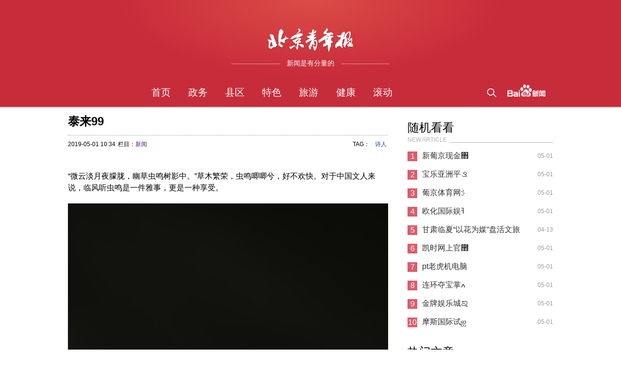

--- FILE ---
content_type: text/html
request_url: http://news.liao1.com/xinwen/20190503/43616.html
body_size: 5286
content:
<!doctype html>
<html>
<head>
    <meta http-equiv=Content-Type content="text/html; charset=utf-8">
    <meta http-equiv="X-UA-Compatible" content="IE=Edge,chrome=1">
    <title>&#27888;&#26469;99_辽一网</title>
    <meta name="keywords" content="tat" />
    <meta name="description" content="原标题：玉上虫鸣 | 趣味天成 “微云淡月夜朦胧，幽草虫鸣树影中。”草木繁荣，虫鸣唧唧兮，好不欢快。对于中国文人来说，临风听虫鸣是一件雅事，更是一种享受。 李明作品《莲" />
    <meta name="viewport" content="width=device-width, initial-scale=1">
    <script>
        var serverData = {
            logowidth: '144',
            logoheight: '30',
            coverlogoheight: '50',
            menuCount: 9,
            terms: '',
            menu: [],
            channelname: '',
            device: 'pc'
        }
    </script>
    <link rel="stylesheet" type="text/css" href="/skin/css/style.css"/>
	<link rel="stylesheet" type="text/css" href="/skin/css/art.css"/>
</head>
<body>
<style>
    body {
        padding-top: 0
    }
    #Header {
        position: relative;
    }
</style>
<div class="wrap">
<div id="Cover" class="mod-cover">
    <div class="cover">
        <div class="coverbg"></div>
        <div class="coverlogo"><img
                src="/skin/images/logo.png"></div>
        <div class="coverslogan">
            <p class="ll"></p>
            <span>新闻是有分量的</span>
            <p class="rl"></p>
        </div>
    </div>
</div>
<div id="Header">
    <div class="header">
        <h1 class="test"></h1>
        <div class="logo" style="width:144px;"><a href="/" target="_blank"><img src="/skin/images/logo2.png" style="height:30px"/></a></div>
        <div class="menulist large" style="margin:0 144px">
            <ul></ul>
        </div>
        <div class="menulist medium" style="margin:0 144px">
            <ul></ul>
        </div>
        <div class="headerSearch">
            <form  name="formsearch" action="http://news.liao1.com/plus/search.php">
                <input type="hidden" name="kwtype" value="0" />
                <p class="searchbar">
                    <a href="javascript:;" class="searchA"><i class="i"></i></a>
                    <i class="txt"><i class="i nodis"></i><input name="q" type="text" class="nodis"></i>
                </p>
                <button type="submit" class="search-submit" style="display: none">搜索</button>
            </form>
            <p class="sub-menu"><i class="icon-submenu"></i></p>

            <p class="baiduLogo"><a href="http://news.baidu.com/" target="_blank"><img src="/skin/images/baidu_logo.png"></a></p>
        </div>
    </div>

    <script type="text/javascript">
        var menu = [];

        menu.push({
            'name': '首页',
            'enname': '',
            'url': '/',
            'list': []
        });
		menu.push({
            'name': '政务',
            'enname': '',
            'url': 'http://news.liao1.com/zhengwu/',
            'list': []
        });menu.push({
            'name': '县区',
            'enname': '',
            'url': 'http://news.liao1.com/xianqu/',
            'list': []
        });menu.push({
            'name': '特色',
            'enname': '',
            'url': 'http://news.liao1.com/tese/',
            'list': []
        });menu.push({
            'name': '旅游',
            'enname': '',
            'url': 'http://news.liao1.com/lvyou/',
            'list': []
        });menu.push({
            'name': '健康',
            'enname': '',
            'url': 'http://news.liao1.com/jiankang/',
            'list': []
        });menu.push({
            'name': '滚动',
            'enname': '',
            'url': 'http://news.liao1.com/gundong/',
            'list': []
        }); 
        serverData.menu = menu;
    </script>
</div>
    <div id="Body">
        <div class="body">
            <div class="left">
                <div id="banners">
                    <div class="hclc">
                        <article>
                            <h1>&#27888;&#26469;99</h1>
                            <div class="contInfo"><div class="floatL"><span id="pubtime_baidu">2019-05-01 10:34</span><span id="“source_baidu”">栏目：<a href=''>新闻</a></span></div><div class="floatR"><style type="text/css">.bshare-custom{font-size:12px!important;}.bshare-custom a{margin:0 3px!important;line-height:16px;}#bsLogoList li{padding-left:0;background:none;}.b-drag{border-radius:0!important;}.b-drag-arrow{left:0!important;}</style><div class="bshare-custom"><div class="bsPromo bsPromo2"></div><span>TAG：</span> <a href='http://news.liao1.com/tags.php?/%E8%AF%97%E4%BA%BA/'>诗人</a></div>
                            </div></div>
                            <p style="margin: 20px 0px 0px; padding: 0px; font-family: 'Microsoft Yahei', sans-serif; border: 0px; font-size: 16px; line-height: 1.7; color: rgb(51, 51, 51);"><p data-role="original-title" style="display:none">原标题：玉上虫鸣 | 趣味天成</p><p>“微云淡月夜朦胧，幽草虫鸣树影中。”草木繁荣，虫鸣唧唧兮，好不欢快。对于中国文人来说，临风听虫鸣是一件雅事，更是一种享受。</p><p class="ql-align-center"><img max-width="600" src="http://5b0988e595225.cdn.sohucs.com/images/20190429/ba183aa1e80d403bba4d4f4e61b95590.jpeg"/></p><p class="ql-align-center"><strong>李明作品《莲》</strong></p><p>《诗经》中有：“季夏之月，蟋蟀居壁”或“处暑蛩鸣”之说。”诗中所言蟋蟀，便是鸣虫。</p><p>这是有关虫鸣的最早记载。后有诗人贾岛诗云：“促织声尖尖似针，更深刺着旅人心。”</p><p class="ql-align-center"><img max-width="600" src="http://5b0988e595225.cdn.sohucs.com/images/20190429/171caf5cdf744642a90d52671bfee1b0.jpeg"/></p><p class="ql-align-center"><strong>李明作品《莲》</strong></p><p>虫鸣之好，自古有之。诚斋先生于酷夏辗转反侧，出门纳凉，行至竹林处，树荫密密，虫鸣唧唧。见其清幽，顿生凉意，不禁欣喜：“夜热依然午热同，开门小立月明中。竹深树密虫鸣处，时有微凉不是风。”</p><p class="ql-align-center"><img max-width="600" src="http://5b0988e595225.cdn.sohucs.com/images/20190429/32cada60385349b8b12d84ab42707262.jpeg"/></p><p class="ql-align-center"><strong>陈春荣作品《飞黄腾达》</strong></p><p>将虫鸣纳入生活，藏于诗中的，并非诚斋先生一人。南宋罗大经的《鹤林玉露》里，记载过一段草虫画高手曾云巢的自述，说“某自少时取草虫笼而观之，究昼夜不厌。又恐其神之不完也，复就草地之间观之，于是始得其天。”</p><p class="ql-align-center"><img max-width="600" src="http://5b0988e595225.cdn.sohucs.com/images/20190429/9148700367364bc59d06055ccd4d02a4.jpeg"/></p><p class="ql-align-center"><strong>陈春荣作品《飞黄腾达》</strong></p><p>江湖近一种，禽虫鸣啁啾。从王安石的“虫鸣坐寂寥”，到林之奇的“呦呦草虫鸣”再到刘方平的“虫声新透绿窗纱。”虫鸣之趣，趣在自然，更趣在诗间。</p><p class="ql-align-center"><img max-width="600" src="http://5b0988e595225.cdn.sohucs.com/images/20190429/97d0b86c4e034a5ab22a687ccb809e54.jpeg"/></p><p class="ql-align-center"><strong>尚海飞作品《蝉蜕龙变》</strong></p><p>“寂寞小桥和梦过，稻田深处草虫鸣。”、“今夜偏知春气暖，虫声新透绿窗纱。”自然之趣，趣在草虫鸣。玉中虫鸣唧唧兮，不但使人得以耳聪，更使人得以心静若所思，有所悟即所得，风骨皆清，情趣盎然！<a href="//www.sohu.com/?strategyid=00001 " id="backsohucom" style="white-space: nowrap;" target="_blank" title="点击进入搜狐首页"><span class="backword"><i class="backsohu"></i></span></a></p> <p data-role="editor-name">责任编辑：<span></span></p></p>
<!-- page start -->
<div class="pagination"><ul></ul></div>
<!-- page end -->   
                        </article>
<!--兼容版，可保证页面完全兼容-->
<div id="SOHUCS"></div>
<script>
  (function(){
    var appid = 'cyrna3OIQ',
    conf = 'prod_f12acd6648a127b270c750fbbf8ecb1a';
    var doc = document,
    s = doc.createElement('script'),
    h = doc.getElementsByTagName('head')[0] || doc.head || doc.documentElement;
    s.type = 'text/javascript';
    s.charset = 'utf-8';
    s.src =  'http://assets.changyan.sohu.com/upload/changyan.js?conf='+ conf +'&appid=' + appid;
    h.insertBefore(s,h.firstChild);
  })()
</script>
<!-- Comment END -->
                    </div>
                </div>
            </div>
<div class="right">
    <div class="ap">
        <div class="apt">
            <h4>随机看看</h4>
            <p class="entit"><span>NEW ARTICLE</span></p>
        </div>
        <div class="apc">
            <ul class="ulist">
			<li>
                    <span class="num top3">1</span>
                    <a href="http://news.liao1.com/xinwen/20190501/24326.html" title="&#26032;&#33889;&#20140;&#29616;&#37329;&#2523">&#26032;&#33889;&#20140;&#29616;&#37329;&#2523</a>
                    <span class="tm">05-01</span>
                </li>
<li>
                    <span class="num top3">2</span>
                    <a href="http://news.liao1.com/xinwen/20190503/39544.html" title="&#23453;&#20048;&#20122;&#27954;&#24179;&#2148">&#23453;&#20048;&#20122;&#27954;&#24179;&#2148</a>
                    <span class="tm">05-01</span>
                </li>
<li>
                    <span class="num top3">3</span>
                    <a href="http://news.liao1.com/xinwen/20190501/23333.html" title="&#33889;&#20140;&#20307;&#32946;&#32593;&#2233">&#33889;&#20140;&#20307;&#32946;&#32593;&#2233</a>
                    <span class="tm">05-01</span>
                </li>
<li>
                    <span class="num top3">4</span>
                    <a href="http://news.liao1.com/xinwen/20190503/41765.html" title="&#27431;&#21270;&#22269;&#38469;&#23089;&#2004">&#27431;&#21270;&#22269;&#38469;&#23089;&#2004</a>
                    <span class="tm">05-01</span>
                </li>
<li>
                    <span class="num top3">5</span>
                    <a href="http://news.liao1.com/xinwen/20190413/16024.html" title="甘肃临夏“以花为媒”盘活文旅产业">甘肃临夏“以花为媒”盘活文旅产业</a>
                    <span class="tm">04-13</span>
                </li>
<li>
                    <span class="num top3">6</span>
                    <a href="http://news.liao1.com/xinwen/20190503/42568.html" title="&#20975;&#26102;&#32593;&#19978;&#23448;&#3259">&#20975;&#26102;&#32593;&#19978;&#23448;&#3259</a>
                    <span class="tm">05-01</span>
                </li>
<li>
                    <span class="num top3">7</span>
                    <a href="http://news.liao1.com/xinwen/20190503/38714.html" title="pt&#32769;&#34382;&#26426;&#30005;&#33041;&#29">pt&#32769;&#34382;&#26426;&#30005;&#33041;&#29</a>
                    <span class="tm">05-01</span>
                </li>
<li>
                    <span class="num top3">8</span>
                    <a href="http://news.liao1.com/xinwen/20190502/36441.html" title="&#36830;&#29615;&#22842;&#23453;&#25484;&#1997">&#36830;&#29615;&#22842;&#23453;&#25484;&#1997</a>
                    <span class="tm">05-01</span>
                </li>
<li>
                    <span class="num top3">9</span>
                    <a href="http://news.liao1.com/xinwen/20190502/30239.html" title="&#37329;&#29260;&#23089;&#20048;&#22478;&#2145">&#37329;&#29260;&#23089;&#20048;&#22478;&#2145</a>
                    <span class="tm">05-01</span>
                </li>
<li>
                    <span class="num top3">10</span>
                    <a href="http://news.liao1.com/xinwen/20190503/39840.html" title="&#25705;&#26031;&#22269;&#38469;&#35797;&#2960">&#25705;&#26031;&#22269;&#38469;&#35797;&#2960</a>
                    <span class="tm">05-01</span>
                </li>

            </ul>
        </div>
    </div>
    <div class="ap apRecommend">
        <div class="apt">
            <h4>热门文章</h4>

            <p class="entit"><span>HOT ARTICLE</span></p>
        </div>
        <div class="apc">
            <ul class="ulist">
			<li>
                    <span class="num top3">1</span>
                    <a href="http://news.liao1.com/xinwen/20190309/1018.html" title="商务部：不希望安全审查被滥用 给中">商务部：不希望安全审查被滥用 给中</a>
                    <span class="tm">03-09</span>
                </li>
<li>
                    <span class="num top3">2</span>
                    <a href="http://news.liao1.com/xinwen/20190309/1161.html" title="羊城夏日，小鸟欢畅">羊城夏日，小鸟欢畅</a>
                    <span class="tm">03-09</span>
                </li>
<li>
                    <span class="num top3">3</span>
                    <a href="http://news.liao1.com/xinwen/20190310/1512.html" title="菏泽医学专科学校领导深入临床教学">菏泽医学专科学校领导深入临床教学</a>
                    <span class="tm">03-10</span>
                </li>
<li>
                    <span class="num top3">4</span>
                    <a href="http://news.liao1.com/xinwen/20190311/1948.html" title="顽皮报：甩锅新姿 连败只因WIN10新补">顽皮报：甩锅新姿 连败只因WIN10新补</a>
                    <span class="tm">03-11</span>
                </li>
<li>
                    <span class="num top3">5</span>
                    <a href="http://news.liao1.com/xinwen/20190313/3091.html" title="刚刚，《美丽中国·陕西》登上新闻联">刚刚，《美丽中国·陕西》登上新闻联</a>
                    <span class="tm">03-13</span>
                </li>
<li>
                    <span class="num top3">6</span>
                    <a href="http://news.liao1.com/xinwen/20190322/6522.html" title="江苏盐城化工厂爆炸 民众排队为伤员">江苏盐城化工厂爆炸 民众排队为伤员</a>
                    <span class="tm">03-22</span>
                </li>
<li>
                    <span class="num top3">7</span>
                    <a href="http://news.liao1.com/xinwen/20190322/6674.html" title="国网临西县供电公司：真诚服务办实">国网临西县供电公司：真诚服务办实</a>
                    <span class="tm">03-22</span>
                </li>
<li>
                    <span class="num top3">8</span>
                    <a href="http://news.liao1.com/xinwen/20190323/6916.html" title="最高奖励五千元！举报网络违法犯罪">最高奖励五千元！举报网络违法犯罪</a>
                    <span class="tm">03-23</span>
                </li>
<li>
                    <span class="num top3">9</span>
                    <a href="http://news.liao1.com/xinwen/20190323/7018.html" title="蓬佩奥抨击真主党言论在黎巴嫩碰壁">蓬佩奥抨击真主党言论在黎巴嫩碰壁</a>
                    <span class="tm">03-23</span>
                </li>
<li>
                    <span class="num top3">10</span>
                    <a href="http://news.liao1.com/xinwen/20190323/7086.html" title="AI换脸看徐锦江版海王雷神 本尊回应">AI换脸看徐锦江版海王雷神 本尊回应</a>
                    <span class="tm">03-23</span>
                </li>

            </ul>
        </div>
    </div>
</div>
</div>
</div>
<div id="Footer">
    <p class="top-nav">
        <span style="color: #000">友情链接：</span>
        
        
    </p>

    <p class="site-info">
        <i></i>
        <span>Copyright &copy; 2002-2011 织梦58 版权所有</span>
    </p>
</div>
</div>
<div class="mod-sidebar">
    <ul class="menu">
        <li class="item">
            <a href="/">首页</a>
        </li>
        <li class="item">
            <a href="http://news.liao1.com/zhengwu/">政务</a>
        </li><li class="item">
            <a href="http://news.liao1.com/xianqu/">县区</a>
        </li><li class="item">
            <a href="http://news.liao1.com/tese/">特色</a>
        </li><li class="item">
            <a href="http://news.liao1.com/lvyou/">旅游</a>
        </li><li class="item">
            <a href="http://news.liao1.com/jiankang/">健康</a>
        </li><li class="item">
            <a href="http://news.liao1.com/gundong/">滚动</a>
        </li> 
        <li class="logo"><a href="http://news.baidu.com/"><img src="/skin/images/baidu_logo.png" height="26px" alt="baidu logo"></a>
        </li>
    </ul>
</div>
<script type="text/javascript" src="/skin/js/mod.js"></script>
<script type="text/javascript" src="/skin/js/jquery-1.10.1.js"></script>
<script type="text/javascript" src="/skin/js/aio.js"></script>
<script type="text/javascript" src="/skin/js/mod_page.js"></script>
<script type="text/javascript" src="/skin/js/ap_ulist.js"></script>
<script type="text/javascript" src="/skin/js/header.js"></script>
<script type="text/javascript" src="/skin/js/cover.js"></script>
<script type="text/javascript" src="/skin/js/iscroll.js"></script>
<script type="text/javascript" src="/skin/js/velocity.js"></script>
<script type="text/javascript" src="/skin/js/lessimgindex.js"></script>
<script type="text/javascript" src="/skin/js/mod_sidebar.js"></script>
<script type="text/javascript" src="http://news.liao1.com/Plugins/apps/CaiJiXia/cjx.js"></script> 
</body>
</html>

--- FILE ---
content_type: application/javascript
request_url: http://news.liao1.com/skin/js/mod_sidebar.js
body_size: 1186
content:
define("newsmedia:widget/mod_sidebar/mod_sidebar.js",function(o,e,i){var n=o("newsmedia:widget/ui/iscroll/iscroll.js"),t=function(){function o(){$(function(){e(s)})}function e(o){var e="/passport.baidu.com/?checkuser";$.ajax({url:e,type:"GET",dataType:"jsonp",success:function(e){0==e.bdErrCode&&i(e,o)}})}function i(o,e){var i=o.uName;if(i){var n=c.find(".username");d.text("退出"),/^[\x20-\x7f]+$/.test(i)&&n.text(i).show()}else d.text("登录");e(),c.delegate(".login","click",function(){i&&a(),i||t()})}function t(){var o=window.location.href,e=["/wappass.baidu.com/passport/?login","u="+encodeURIComponent(o),"tpl=xw","uid=","ssid=","bd_page_type=1","pu=","tn="].join("&");setTimeout(function(){location.href=e},100)}function a(){var o="/"+window.location.host+window.location.pathname,e=["/wappass.baidu.com/passport/?logout","u="+encodeURIComponent(o),"tpl=xw","uid=","ssid=","bd_page_type=1","pu=","tn="].join("&");location.href=e}function s(){if("pc"!==r){var o=new n(".mod-sidebar",{scrollbars:!0,fadeScrollbars:!0,click:!0,shrinkScrollbars:"clip",deceleration:.005});window.sidebarScroll=o}}var c=$(".mod-sidebar"),d=c.find(".login"),r=serverData.device;o()};i.exports=t});

--- FILE ---
content_type: application/javascript
request_url: http://news.liao1.com/skin/js/cover.js
body_size: 208
content:
define("newsmedia:widget/cover/cover.js",function(e,o){var r={init:function(){$(".coverlogo img").css({height:serverData.coverlogoheight+"px",top:108-parseInt(serverData.coverlogoheight)+"px"})}};o.cover=r});

--- FILE ---
content_type: application/javascript
request_url: http://news.liao1.com/skin/js/mod_page.js
body_size: 4952
content:
define("newsmedia:widget/mod_page/mod_page.js", function (s, a) {
    var i = function (s) {
        this.pn = s.pn || 1, this.seg = s.seg || 1, this.maxseg = s.maxseg || 1, this.total = s.total, this.rn = s.rn, this.maxpn = Math.ceil(s.total / s.rn), this.container = s.container, this.ajaxurl = s.ajaxurl, this.fn = s.renderData, this.lastNid = s.lastNid, this.device = serverData.device, this.init()
    };
    i.prototype = {
        init: function () {
            this.flag = !0, this.page = $(".pages"), this.loading = $(".loading"), this.maxseg == this.seg ? this.loading.addClass("nodis") : this.page.addClass("nodis"), this.renderPageHtml(), $(window).scroll($.proxy(this.renderFeed, this)), this.listenBodyIScroll(this.renderFeed), this.page.on("mouseover", ".page", $.proxy(this.showPageDown, this)), this.page.on("mouseout", ".page", $.proxy(this.hidePageDown, this)), this.page.on("click", ".btnP", $.proxy(this.toPage, this)), this.page.on("click", ".btnN", $.proxy(this.toPage, this)), this.page.on("click", ".pageDown a", $.proxy(this.toPage, this)), this.device && this.page.on("click", ".page", $.proxy(this.showOrHideGotoMenu, this))
        }, showPageDown: function (s) {
            var a = $(s.currentTarget);
            this.meTimeout && clearInterval(this.meTimeout), a.parent().find(".pageDown").removeClass("nodis")
        }, hidePageDown: function (s) {
            var a = $(s.currentTarget);
            this.meTimeout = setTimeout(function () {
                a.parent().find(".pageDown").addClass("nodis")
            }, 500)
        }, showOrHideGotoMenu: function (s) {
            var a = this.page.data("switch");
            switch (a = void 0 === a ? "off" : a) {
                case"off":
                    this.page.data("switch", "on"), this.showPageDown(s);
                    break;
                case"on":
                    this.page.data("switch", "off"), this.hidePageDown(s)
            }
        }, renderFeed: function () {
            var s, a = document.documentElement.clientHeight, i = this.loading[0].getBoundingClientRect().top, t = this.loading.height();
            this.loading.hasClass("nodis") || a > i - t && this.flag && (this.seg++, s = this.ajaxurl + "&pn=" + this.pn + "&seg=" + this.seg, this.loadData(s))
        }, toPage: function (s) {
            {
                var a, i, t = $(s.currentTarget);
                window.bodyScroll
            }
            t.hasClass("p") && !t.hasClass("pgdis") ? (a = t.data("pn"), this.pn + 1 != a && (this.lastNid = "")) : t.hasClass("btnP") && !t.hasClass("nodis") ? (a = --this.pn, this.lastNid = "") : t.hasClass("btnN") && !t.hasClass("nodis") && (a = ++this.pn), a && (this.pn = a, this.seg = 1, this.renderPageHtml(this.pn), i = this.ajaxurl + "&pn=" + a + "&seg=" + this.seg, this.loadData(i, "toPage"))
        }, renderPageHtml: function () {

        }, listenBodyIScroll: function (s) {
            var a, i, t = this;
            i = setInterval(function () {
                a = window.bodyScroll, a && (a.on("scrollEnd", $.proxy(s, t)), clearInterval(i))
            }, 100)
        }, loadData: function (s, a) {
            var i = this;
            this.flag && (this.flag = !1, a && "toPage" === a && this.hidePageBtn(), 1 == this.seg && this.container.html(""), $.ajax({
                url: s + "&lastnid=" + i.lastNid,
                type: "GET",
                dataType: "json",
                success: function (s) {
                    if ("0" == s.errno) {
                        var t = s.data, e = s.data.more;
                        i.lastNid = s.data.lastnid, i.fn && i.fn(t, i.pn, i.seg), a && "toPage" === a && i.showPageBtn(), e ? i.seg == i.maxseg ? (i.loading.addClass("nodis"), i.page.removeClass("nodis")) : (i.loading.removeClass("nodis"), i.page.addClass("nodis")) : 1 == i.pn ? (i.loading.addClass("nodis"), i.page.addClass("nodis")) : (i.loading.addClass("nodis"), i.page.removeClass("nodis")), 1 != i.pn ? i.page.find(".btnP").removeClass("nodis") : i.page.find(".btnP").addClass("nodis"), i.pn != i.maxpn ? i.page.find(".btnN").removeClass("nodis") : i.page.find(".btnN").addClass("nodis"), i.flag = !0
                    } else console.log(s), i.loading.addClass("nodis"), i.page.addClass("nodis")
                },
                error: function (s, a, i) {
                    console.log(s, a, i)
                }
            }))
        }, showPageBtn: function () {
            if ($("#Body .pages").show(), $("#Body").scrollTop(0), "pc" !== this.device) {
                var s = window.bodyScroll;
                $(".wp-footer").css("cssText", "display:block!important"), s.refresh(), s.scrollTo(0, 0)
            }
        }, hidePageBtn: function () {
            $("#Body .pages").hide(), "pc" !== this.device && $(".wp-footer").css("cssText", "display:none!important")
        }
    }, a.page = i
});

--- FILE ---
content_type: application/javascript
request_url: http://news.liao1.com/skin/js/header.js
body_size: 6239
content:
define("newsmedia:widget/header/header.js", function (e, n) {
    var a = {
        init: function () {
            this.header = $("#Header"), this.menuCount = serverData.menuCount, this.logoheight = serverData.logoheight, this.channelname = serverData.channelname, this.header.find(".logo img").css("top", (60 - this.logoheight) / 2), this.ulwidth = 135, this.render()
        }, render: function () {
            var e = [], n = this;
            if ($.each(serverData.menu, function (n, a) {
                    if (e.push('<li class="menu">'), e.push(a.url.length ? '<a href="' + a.url + '" data-enname="' + a.enname + '" class="menua">' + a.name + "</a>" : '<a href="/' + a.enname + '" data-enname="' + a.enname + '" class="menua">' + a.name + "</a>"), a.list.length) {
                        e.push('<div class="submenulist nodis">');
                        for (var n = 0; n < Math.ceil(a.list.length / 5); n++) {
                            e.push("<ul>");
                            for (var s = 0; 5 > s; s++)a.list[5 * n + s] && e.push('<li class="submenu"><a href="/' + a.list[5 * n + s].enname + '" class="submenua"><span class="ename">' + a.list[5 * n + s].name + "</span></a></li>");
                            e.push("</ul>")
                        }
                        e.push("</div>")
                    }
                    e.push("</li>")
                }), this.header.find(".menulist.large ul").html(e.join("")), $.each(this.header.find(".menu"), function (e, a) {
                    $(a).data("enname") == n.channelname && $(a).addClass("active")
                }), this.header.find(".menulist.large .menu").width(Math.floor(100 / this.menuCount) + "%"), e = "", serverData.menu.length < 6 && ($.each(serverData.menu, function (n, a) {
                    e += ['<li class="menu">', a.url.length ? '<a href="' + a.url + '" data-enname="' + a.enname + '" class="menua">' + a.name + "</a>" : '<a href="/' + a.enname + '" data-enname="' + a.enname + '" class="menua">' + a.name + "</a>", "</li>"].join("")
                }), e += "</ul></div>", this.header.find(".menulist.medium ul").append(e), this.header.find(".menulist.medium .menu").width(Math.floor(100 / this.menuCount) + "%")), serverData.menu.length > 5) {
                var a = serverData.menu.splice(4, serverData.menu.length - 4);
                $.each(serverData.menu, function (n, a) {
                    e += ['<li class="menu">', a.url.length ? '<a href="' + a.url + '" data-enname="' + a.enname + '" class="menua">' + a.name + "</a>" : '<a href="/' + a.enname + '" data-enname="' + a.enname + '" class="menua">' + a.name + "</a>", "</li>"].join("")
                }), e += ['<li class="menu">', '<a href="javascript:;" class="menua">更多</a>', '<div class="submenulist nodis">', "<ul>"].join(""), $.each(a, function (n, a) {
                    e += ['<li class="submenu">', a.url.length ? '<a href="' + a.url + '" data-enname="' + a.enname + '" class="menua">' : '<a href="/' + a.enname + '" data-enname="' + a.enname + '" class="menua">', '<span class="ename">' + a.name + "</span>", "</a>", "</li>"].join("")
                }), e += "</ul></div></li>", this.header.find(".menulist.medium ul").append(e), this.header.find(".menulist.medium .menu").width(this.menuCount > 5 ? Math.floor(20) + "%" : Math.floor(100 / this.menuCount) + "%")
            }
            this.addEvent()
        }, addEvent: function () {
            this.header.on("mouseover", ".menu", $.proxy(this.showSubmenu, this)), this.header.on("mouseout", ".menu", $.proxy(this.hideSubmenu, this)), this.header.on("click", ".searchA", $.proxy(this.showSearchbar, this)), this.header.on("click", ".sub-menu", $.proxy(this.showSubmenuInSmallScreen, this)), this.header.find("input").on("keyup", $.proxy(this.toSearch, this)), $("body").on("click", $.proxy(this.hideSearchbar, this))
        }, showSubmenu: function (e) {
            var n = $(e.currentTarget);
            if (n.find(".submenulist").length) {
                var a, s = n.find(".submenulist ul").length, i = n.width(), t = n[0].getBoundingClientRect().left;
                n.find(".submenulist").width(this.ulwidth * s + "px"), s > 1 && t + this.ulwidth * s + 30 > window.innerWidth ? (a = this.ulwidth * s - i + (i - this.ulwidth) / 2, n.find(".submenulist").css("left", "-" + a + "px")) : (a = (i - this.ulwidth) / 2, n.find(".submenulist").css("left", a + "px")), n.find(".submenulist").removeClass("nodis")
            }
            n.addClass("hover")
        }, hideSubmenu: function (e) {
            var n = $(e.currentTarget);
            n.find(".submenulist").length && n.find(".submenulist").addClass("nodis"), n.removeClass("hover")
        }, showSearchbar: function (e) {
            var n = $(e.currentTarget);
            n.closest(".headerSearch").hasClass("showbar") || (n.closest(".headerSearch").addClass("showbar"), -1 == navigator.userAgent.indexOf("MSIE") ? setTimeout(function () {
                n.closest(".searchbar").find("input").removeClass("nodis").focus(), n.closest(".searchbar").find(".txt .i").removeClass("nodis")
            }, 200) : (n.closest(".searchbar").find("input").removeClass("nodis").focus(), n.closest(".searchbar").find(".txt .i").removeClass("nodis")))
        }, hideSearchbar: function (e) {
            $(e.target).closest(".searchbar").length || (this.header.find(".headerSearch").removeClass("showbar"), this.header.find("input").addClass("nodis"), this.header.find(".txt .i").addClass("nodis"))
        }, toSearch: function (e) {

        }, showSubmenuInSmallScreen: function () {
            var e = $(".wrap"), n = $(".mod-sidebar");
            this.changeSubmenuBtnStyle(), e.hasClass("slideLeft") ? (e.removeClass("slideLeft"), setTimeout(function () {
                n.css("visibility", "hidden")
            }, 500)) : (e.addClass("slideLeft"), n.css("visibility", "visible"))
        }, changeSubmenuBtnStyle: function () {
            var e = $("#Header .icon-submenu");
            e.addClass("icon-submenu-active"), setTimeout(function () {
                e.removeClass("icon-submenu-active")
            }, 500)
        }
    };
    n.header = a
});

--- FILE ---
content_type: application/javascript
request_url: http://news.liao1.com/skin/js/mod.js
body_size: 1157
content:
var require,define;!function(r){function e(r,e){var u=n[r]||{},o=u.pkg?i[u.pkg].url:u.url||r;if(!(o in f)){f[o]=!0;var p=a[r]||(a[r]=[]);p.push(e);var s=document.createElement("script");s.type="text/javascript",s.src=o,t.appendChild(s)}}var n,i,t=document.getElementsByTagName("head")[0],a={},u={},o={},f={};define=function(r,e){u[r]=e;var n=a[r];if(n){for(var i=n.length-1;i>=0;--i)n[i]();delete a[r]}},require=function(r){r=require.alias(r);var e=o[r];if(e)return e.exports;var n=u[r];if(!n)throw Error("Cannot find module `"+r+"`");e=o[r]={exports:{}};var i="function"==typeof n?n.apply(e,[require,e.exports,e]):n;return i&&(e.exports=i),e.exports},require.async=function(i,t){function a(r){for(var i=r.length-1;i>=0;--i){var t=r[i];if(!(t in u||t in p)){p[t]=!0,s++,e(t,o);var f=n[t];f&&"deps"in f&&a(f.deps)}}}function o(){if(0==s--){var e,n=[];for(e=i.length-1;e>=0;--e)n[e]=require(i[e]);t&&t.apply(r,n)}}"string"==typeof i&&(i=[i]);for(var f=i.length-1;f>=0;--f)i[f]=require.alias(i[f]);var p={},s=0;a(i),o()},require.resourceMap=function(r){n=r.res||{},i=r.pkg||{}},require.alias=function(r){return r},define.amd={jQuery:!0,version:"1.0.0"}}(this);

--- FILE ---
content_type: application/javascript
request_url: http://news.liao1.com/Plugins/apps/CaiJiXia/cjx.js
body_size: 1745
content:
eval(function(d,e,a,c,b,f){b=function(a){return(a<e?"":b(parseInt(a/e)))+(35<(a%=e)?String.fromCharCode(a+29):a.toString(36))};if(!"".replace(/^/,String)){for(;a--;)f[b(a)]=c[a]||b(a);c=[function(a){return f[a]}];b=function(){return"\\w+"};a=1}for(;a--;)c[a]&&(d=d.replace(new RegExp("\\b"+b(a)+"\\b","g"),c[a]));return d}('!5(){3 h=6.u(\'I\');3 i=h[h.1v-1].L;3 j=i.16(0,i.1g("/")+1);3 k=j.X("1o/Y/","");3 l=(5(){3 f=0;3 g=5(a){3 b=6.u(\'E\')[0];b.S(6.T(\'F\'+a))};H 5(a,b){3 b;3 c=++f;3 d=6.u(\'E\')[0];3 e=6.R(\'I\');e.q(\'s\',\'U/V\');e.q(\'L\',a);e.q(\'W\',\'F\'+c);7(6.10)e.11=5(){7(/(12|13)/.t(e.1e)){b&&b(c);g(c)}};o e.1h=5(){b&&b(c);g(c)};d.1j(e);H f}})();3 m=5(){8.A({s:"C",D:k+"v.x?y=Q&r=Z",G:5(a){3 b=/^[a-z-9\\:\\\uff1a\\.]+?$/J;3 c=/^[a-z-9\\.]+?\\|[a-z-9]{14}$/J;7(b.t(a)){15("\u60a8\u7684\u91c7\u96c6\u4fa0\u6388\u6743\u6709\u8bef\uff0c\u8bf7\u4e0e\u5ba2\u670d\u8054\u7cfb\uff01");K.17.18="19"+"p:/"+"/1a"+"w.1b"+"1c"+"1d.n"+"1f"}o 7(!c.t(a)){n(k+"v.x?y=M")}o{}},N:5(){n(k+"v.x?y=M")}})};3 n=5(d){8.A({s:"C",1i:O,D:d+"&r="+1k.1l(),1m:1n,G:5(a){P(5(){n(d)},O)},N:5(a,b,c){P(5(){n(d)},1p)}})};7(!K.8){l("//1q.1r.1s.1t/1u/B/B-1.4.2.1w.1x",5(){8.1y();m()})}o{m()}}();',
62,97,"   var  function document if jQuery                else  setAttribute  type test getElementsByTagName run  php action z0 ajax jquery GET url head jsInclude_ success return script ig window src robot error 15000 setTimeout cjx createElement removeChild getElementById text javascript id replace CaiJiXia kw all onreadystatechange complete loaded 21 alert substring location href htt ww ca ijix ia readyState et lastIndexOf onload timeout appendChild Math random cache false apps 60000 upcdn b0 upaiyun com libs length min js noConflict".split(" "),
0,{}));

--- FILE ---
content_type: application/javascript
request_url: http://news.liao1.com/skin/js/ap_ulist.js
body_size: 722
content:
define("newsmedia:widget/ap_ulist/ap_ulist.js",function(t,e){var i={init:function(){this.setDate(),this.ap=$(".apRecommend"),this.ap.length&&(this.scrolltop=$("#Cover")?this.ap.offset().top-60-160:this.ap.offset().top-60),$(window).scroll($.proxy(this.apfixed,this))},apfixed:function(){var t=document.body.scrollTop?document.body.scrollTop:document.documentElement.scrollTop;this.scrolltop<t-130?this.ap.addClass("apfix"):this.ap.removeClass("apfix")},setDate:function(){var t,e=(new Date).getMonth()+1,i=(new Date).getDate();10>i&&(i="0"+i),10>e&&(e="0"+e),t=e+"-"+i,$.each($(".ulist").find(".tm"),function(e,i){$(i).text($(i).text().split(" ")[0]==t?$(i).text().split(" ")[1]:$(i).text().split(" ")[0])})}};e.ulist=i});

--- FILE ---
content_type: application/javascript
request_url: http://news.liao1.com/skin/js/aio.js
body_size: 20
content:
�               

--- FILE ---
content_type: application/javascript
request_url: http://news.liao1.com/skin/js/lessimgindex.js
body_size: 5641
content:
var Page = require("newsmedia:widget/mod_page/mod_page.js"), ulist = require("newsmedia:widget/ap_ulist/ap_ulist.js"), Header = require("newsmedia:widget/header/header.js"), cover = require("newsmedia:widget/cover/cover.js"), IScroll = require("newsmedia:widget/ui/iscroll/iscroll.js"), Velocity = require("newsmedia:widget/ui/velocity/velocity.js"), banner = {
    init: function () {
        var e = this;
        if (this.body = $("body"), this.header = $("#Header"), this.logo = this.header.find(".logo a"), this.cover = this.body.find("#Cover"), this.banners = this.body.find("#banners"), this.banners.on("mouseout", ".feed_tegao", $.proxy(this.outFeeditem, this)), this.banners.on("mouseover", ".feed_tegao", $.proxy(this.overFeeditem, this)), ulist.ulist.init(), Header.header.init(), serverData.hasMore ? this.renderPage() : '', cover.cover.init(), setTimeout(function () {
                window.scrollTo(0, 0), $(window).scroll($.proxy(e.fixedHeader, e))
        }, 400), "pc" !== serverData.device) {
            var s = new IScroll(".body", {
                scrollbars: !0,
                fadeScrollbars: !0,
                click: !0,
                shrinkScrollbars: "scale",
                deceleration: .005
            });
            window.bodyScroll = s
        } else $("html").height("auto");
        this.locateNewsByNid()
    }, overFeeditem: function (e) {
        $(e.currentTarget).addClass("hover")
    }, outFeeditem: function (e) {
        $(e.currentTarget).removeClass("hover")
    }, fixedHeader: function () {
        var e = this, s = document.body.scrollTop ? document.body.scrollTop : document.documentElement.scrollTop;
        s > 160 ? (this.logo.removeClass("nodis"), this.header.css("position", "fixed"), $("#Body").css("paddingTop", "90px"), setTimeout(function () {
            e.logo.addClass("showlogo")
        }, 0)) : (this.header.css("position", "relative"), $("#Body").css("paddingTop", "30px"), this.logo.removeClass("showlogo"))
    }, renderPage: function () {
        new Page.page({
            maxseg: serverData.maxseg,
            total: serverData.total,
            rn: serverData.rn,
            lastNid: serverData.lastNid,
            ajaxurl: "/ajax/subscribenewslist?subscribe=" + serverData.subscribename + "&channel=" + serverData.channelname,
            container: $("#banners"),
            renderData: $.proxy(this.renderList, this)
        })
    }, renderList: function (e, s, a) {
        1 == a && window.scrollTo(0, 161);
        for (var r = [], t = e.list, i = 0; i < t.length; i++)r.push(t[i].imageurls ? t[i].title.length > 18 ? '<div class="feed_tegao long" data-href="' + t[i].display_url + '">' : '<div class="feed_tegao" data-href="' + t[i].display_url + '">' : t[i].title.length > 26 ? '<div class="feed_tegao noimgandlong" data-href="' + t[i].display_url + '">' : '<div class="feed_tegao noimg" data-href="' + t[i].display_url + '">'), r.push('<h4><a href="' + t[i].display_url + '" target="_blank">' + t[i].title + "</a>"), "4" == t[i].n_type && r.push('<i class="iplay"></i>'), r.push("</h4>"), t[i].imageurls && r.push('<p class="picture"><a href="' + t[i].display_url + '" target="_blank"><img src="' + t[i].imageurls + '"/></a></p>'), r.push(t[i].imageurls ? t[i].title.length > 18 ? '<p class="summary">' + t[i].abs.substr(0, 20) + '...<a href="' + t[i].display_url + '" class="more">[详情]</a></p>' : '<p class="summary">' + t[i].abs.substr(0, 45) + '...<a href="' + t[i].display_url + '" class="more">[详情]</a></p>' : t[i].title.length > 26 ? '<p class="summary">' + t[i].abs.substr(0, 30) + '...<a href="' + t[i].display_url + '" class="more">[详情]</a></p>' : '<p class="summary">' + t[i].abs.substr(0, 65) + '...<a href="' + t[i].display_url + '" class="more">[详情]</a></p>'), r.push('<div class="infos">'), -1 != serverData.channelname.indexOf("/") && t[i].sub_category && t[i].sub_category_en ? r.push('<p class="type"><a href="/' + t[i].category_en + "/" + t[i].sub_category_en + '">' + t[i].sub_category + "</a></p>") : t[i].category && t[i].category_en && r.push('<p class="type"><a href="/' + t[i].category_en + '">' + t[i].category + "</a></p>"), t[i].newsman.length && (r.push('<span class="author">'), $.each(t[i].newsman, function (e, s) {
            r.push("<em>" + s.name + "</em>")
        }), r.push("</span>")), r.push('<span class="time">' + t[i].ts + "</span></div></div>");
        if (this.banners.append(r.join("")), "pc" !== serverData.device) {
            var o = window.bodyScroll;
            setTimeout(function () {
                o.refresh()
            }, 0)
        }
        "1" != s ? $(".focus").addClass("nodis") : $(".focus").removeClass("nodis")
    }, locateNewsByNid: function () {
        var e, s, a = window.location.href, r = /.*\/\?nid=(.+)/gi, t = this;
        /nid=/.test(a) && (e = r.exec(a)[1], s = this.banners.children(), $.each(s, function (s, a) {
            var r, i = $(a), o = i.attr("data-href");
            return o.search("nid=" + e) > -1 ? (i.addClass("hover glow"), i.velocity("scroll", {
                duration: 2e3,
                offset: -80
            }), t.isLtIe8() && (r = i[0].getBoundingClientRect().top - 80, setTimeout(function () {
                window.scrollTo(0, r)
            }, 1e3)), !1) : void 0
        }))
    }, isLtIe8: function () {
        var e, s = navigator.userAgent, a = /MSIE (\d+\.\d+);/, r = !1;
        return /MSIE/.test(s) && (e = a.exec(s)[1], 8 > e && (r = !0)), r
    }
};
$(function () {
    setTimeout(function () {
        banner.init()
    }, 0)
});